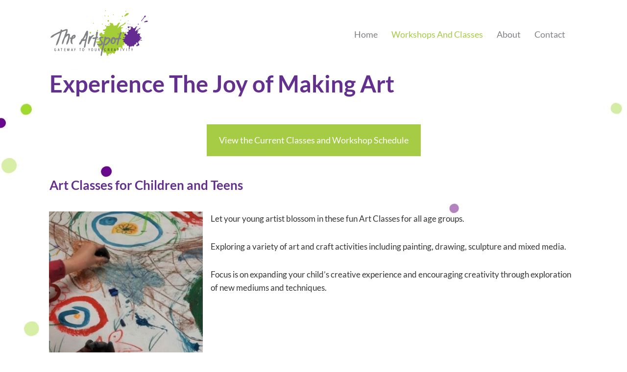

--- FILE ---
content_type: text/html; charset=UTF-8
request_url: https://theartspot.com.au/workshops-classes/
body_size: 12874
content:
<!DOCTYPE html>
<html lang="en-US">
<head><style>img.lazy{min-height:1px}</style><link href="https://theartspot.com.au/wp-content/plugins/w3-total-cache/pub/js/lazyload.min.js" as="script">
		<!--[if lt IE 9]>
	<script src="https://theartspot.com.au/wp-content/themes/squared/js/html5/dist/html5shiv.js"></script>
	<script src="//css3-mediaqueries-js.googlecode.com/svn/trunk/css3-mediaqueries.js"></script>
	<![endif]-->
	<!--[if IE 8]>
	<link rel="stylesheet" type="text/css" href="https://theartspot.com.au/wp-content/themes/squared/css/ie8.css"/>
	<![endif]-->
	<!--[if IE 7]>
	<link rel="stylesheet" type="text/css" href="https://theartspot.com.au/wp-content/themes/squared/css/ie7.css"/>
	<![endif]-->
	<meta name="viewport" content="width=device-width, initial-scale=1.0"/>
	<meta charset="UTF-8">
	
	
		<title>Workshops and Classes &#8211; The Artspot</title>
<meta name='robots' content='max-image-preview:large' />
<link rel='dns-prefetch' href='//accounts.google.com' />
<link rel='dns-prefetch' href='//apis.google.com' />
<link rel="alternate" title="oEmbed (JSON)" type="application/json+oembed" href="https://theartspot.com.au/wp-json/oembed/1.0/embed?url=https%3A%2F%2Ftheartspot.com.au%2Fworkshops-classes%2F" />
<link rel="alternate" title="oEmbed (XML)" type="text/xml+oembed" href="https://theartspot.com.au/wp-json/oembed/1.0/embed?url=https%3A%2F%2Ftheartspot.com.au%2Fworkshops-classes%2F&#038;format=xml" />
<style id='wp-img-auto-sizes-contain-inline-css' type='text/css'>
img:is([sizes=auto i],[sizes^="auto," i]){contain-intrinsic-size:3000px 1500px}
/*# sourceURL=wp-img-auto-sizes-contain-inline-css */
</style>
<style id='wp-emoji-styles-inline-css' type='text/css'>

	img.wp-smiley, img.emoji {
		display: inline !important;
		border: none !important;
		box-shadow: none !important;
		height: 1em !important;
		width: 1em !important;
		margin: 0 0.07em !important;
		vertical-align: -0.1em !important;
		background: none !important;
		padding: 0 !important;
	}
/*# sourceURL=wp-emoji-styles-inline-css */
</style>
<style id='wp-block-library-inline-css' type='text/css'>
:root{--wp-block-synced-color:#7a00df;--wp-block-synced-color--rgb:122,0,223;--wp-bound-block-color:var(--wp-block-synced-color);--wp-editor-canvas-background:#ddd;--wp-admin-theme-color:#007cba;--wp-admin-theme-color--rgb:0,124,186;--wp-admin-theme-color-darker-10:#006ba1;--wp-admin-theme-color-darker-10--rgb:0,107,160.5;--wp-admin-theme-color-darker-20:#005a87;--wp-admin-theme-color-darker-20--rgb:0,90,135;--wp-admin-border-width-focus:2px}@media (min-resolution:192dpi){:root{--wp-admin-border-width-focus:1.5px}}.wp-element-button{cursor:pointer}:root .has-very-light-gray-background-color{background-color:#eee}:root .has-very-dark-gray-background-color{background-color:#313131}:root .has-very-light-gray-color{color:#eee}:root .has-very-dark-gray-color{color:#313131}:root .has-vivid-green-cyan-to-vivid-cyan-blue-gradient-background{background:linear-gradient(135deg,#00d084,#0693e3)}:root .has-purple-crush-gradient-background{background:linear-gradient(135deg,#34e2e4,#4721fb 50%,#ab1dfe)}:root .has-hazy-dawn-gradient-background{background:linear-gradient(135deg,#faaca8,#dad0ec)}:root .has-subdued-olive-gradient-background{background:linear-gradient(135deg,#fafae1,#67a671)}:root .has-atomic-cream-gradient-background{background:linear-gradient(135deg,#fdd79a,#004a59)}:root .has-nightshade-gradient-background{background:linear-gradient(135deg,#330968,#31cdcf)}:root .has-midnight-gradient-background{background:linear-gradient(135deg,#020381,#2874fc)}:root{--wp--preset--font-size--normal:16px;--wp--preset--font-size--huge:42px}.has-regular-font-size{font-size:1em}.has-larger-font-size{font-size:2.625em}.has-normal-font-size{font-size:var(--wp--preset--font-size--normal)}.has-huge-font-size{font-size:var(--wp--preset--font-size--huge)}.has-text-align-center{text-align:center}.has-text-align-left{text-align:left}.has-text-align-right{text-align:right}.has-fit-text{white-space:nowrap!important}#end-resizable-editor-section{display:none}.aligncenter{clear:both}.items-justified-left{justify-content:flex-start}.items-justified-center{justify-content:center}.items-justified-right{justify-content:flex-end}.items-justified-space-between{justify-content:space-between}.screen-reader-text{border:0;clip-path:inset(50%);height:1px;margin:-1px;overflow:hidden;padding:0;position:absolute;width:1px;word-wrap:normal!important}.screen-reader-text:focus{background-color:#ddd;clip-path:none;color:#444;display:block;font-size:1em;height:auto;left:5px;line-height:normal;padding:15px 23px 14px;text-decoration:none;top:5px;width:auto;z-index:100000}html :where(.has-border-color){border-style:solid}html :where([style*=border-top-color]){border-top-style:solid}html :where([style*=border-right-color]){border-right-style:solid}html :where([style*=border-bottom-color]){border-bottom-style:solid}html :where([style*=border-left-color]){border-left-style:solid}html :where([style*=border-width]){border-style:solid}html :where([style*=border-top-width]){border-top-style:solid}html :where([style*=border-right-width]){border-right-style:solid}html :where([style*=border-bottom-width]){border-bottom-style:solid}html :where([style*=border-left-width]){border-left-style:solid}html :where(img[class*=wp-image-]){height:auto;max-width:100%}:where(figure){margin:0 0 1em}html :where(.is-position-sticky){--wp-admin--admin-bar--position-offset:var(--wp-admin--admin-bar--height,0px)}@media screen and (max-width:600px){html :where(.is-position-sticky){--wp-admin--admin-bar--position-offset:0px}}

/*# sourceURL=wp-block-library-inline-css */
</style><style id='global-styles-inline-css' type='text/css'>
:root{--wp--preset--aspect-ratio--square: 1;--wp--preset--aspect-ratio--4-3: 4/3;--wp--preset--aspect-ratio--3-4: 3/4;--wp--preset--aspect-ratio--3-2: 3/2;--wp--preset--aspect-ratio--2-3: 2/3;--wp--preset--aspect-ratio--16-9: 16/9;--wp--preset--aspect-ratio--9-16: 9/16;--wp--preset--color--black: #000000;--wp--preset--color--cyan-bluish-gray: #abb8c3;--wp--preset--color--white: #ffffff;--wp--preset--color--pale-pink: #f78da7;--wp--preset--color--vivid-red: #cf2e2e;--wp--preset--color--luminous-vivid-orange: #ff6900;--wp--preset--color--luminous-vivid-amber: #fcb900;--wp--preset--color--light-green-cyan: #7bdcb5;--wp--preset--color--vivid-green-cyan: #00d084;--wp--preset--color--pale-cyan-blue: #8ed1fc;--wp--preset--color--vivid-cyan-blue: #0693e3;--wp--preset--color--vivid-purple: #9b51e0;--wp--preset--gradient--vivid-cyan-blue-to-vivid-purple: linear-gradient(135deg,rgb(6,147,227) 0%,rgb(155,81,224) 100%);--wp--preset--gradient--light-green-cyan-to-vivid-green-cyan: linear-gradient(135deg,rgb(122,220,180) 0%,rgb(0,208,130) 100%);--wp--preset--gradient--luminous-vivid-amber-to-luminous-vivid-orange: linear-gradient(135deg,rgb(252,185,0) 0%,rgb(255,105,0) 100%);--wp--preset--gradient--luminous-vivid-orange-to-vivid-red: linear-gradient(135deg,rgb(255,105,0) 0%,rgb(207,46,46) 100%);--wp--preset--gradient--very-light-gray-to-cyan-bluish-gray: linear-gradient(135deg,rgb(238,238,238) 0%,rgb(169,184,195) 100%);--wp--preset--gradient--cool-to-warm-spectrum: linear-gradient(135deg,rgb(74,234,220) 0%,rgb(151,120,209) 20%,rgb(207,42,186) 40%,rgb(238,44,130) 60%,rgb(251,105,98) 80%,rgb(254,248,76) 100%);--wp--preset--gradient--blush-light-purple: linear-gradient(135deg,rgb(255,206,236) 0%,rgb(152,150,240) 100%);--wp--preset--gradient--blush-bordeaux: linear-gradient(135deg,rgb(254,205,165) 0%,rgb(254,45,45) 50%,rgb(107,0,62) 100%);--wp--preset--gradient--luminous-dusk: linear-gradient(135deg,rgb(255,203,112) 0%,rgb(199,81,192) 50%,rgb(65,88,208) 100%);--wp--preset--gradient--pale-ocean: linear-gradient(135deg,rgb(255,245,203) 0%,rgb(182,227,212) 50%,rgb(51,167,181) 100%);--wp--preset--gradient--electric-grass: linear-gradient(135deg,rgb(202,248,128) 0%,rgb(113,206,126) 100%);--wp--preset--gradient--midnight: linear-gradient(135deg,rgb(2,3,129) 0%,rgb(40,116,252) 100%);--wp--preset--font-size--small: 13px;--wp--preset--font-size--medium: 20px;--wp--preset--font-size--large: 36px;--wp--preset--font-size--x-large: 42px;--wp--preset--spacing--20: 0.44rem;--wp--preset--spacing--30: 0.67rem;--wp--preset--spacing--40: 1rem;--wp--preset--spacing--50: 1.5rem;--wp--preset--spacing--60: 2.25rem;--wp--preset--spacing--70: 3.38rem;--wp--preset--spacing--80: 5.06rem;--wp--preset--shadow--natural: 6px 6px 9px rgba(0, 0, 0, 0.2);--wp--preset--shadow--deep: 12px 12px 50px rgba(0, 0, 0, 0.4);--wp--preset--shadow--sharp: 6px 6px 0px rgba(0, 0, 0, 0.2);--wp--preset--shadow--outlined: 6px 6px 0px -3px rgb(255, 255, 255), 6px 6px rgb(0, 0, 0);--wp--preset--shadow--crisp: 6px 6px 0px rgb(0, 0, 0);}:where(.is-layout-flex){gap: 0.5em;}:where(.is-layout-grid){gap: 0.5em;}body .is-layout-flex{display: flex;}.is-layout-flex{flex-wrap: wrap;align-items: center;}.is-layout-flex > :is(*, div){margin: 0;}body .is-layout-grid{display: grid;}.is-layout-grid > :is(*, div){margin: 0;}:where(.wp-block-columns.is-layout-flex){gap: 2em;}:where(.wp-block-columns.is-layout-grid){gap: 2em;}:where(.wp-block-post-template.is-layout-flex){gap: 1.25em;}:where(.wp-block-post-template.is-layout-grid){gap: 1.25em;}.has-black-color{color: var(--wp--preset--color--black) !important;}.has-cyan-bluish-gray-color{color: var(--wp--preset--color--cyan-bluish-gray) !important;}.has-white-color{color: var(--wp--preset--color--white) !important;}.has-pale-pink-color{color: var(--wp--preset--color--pale-pink) !important;}.has-vivid-red-color{color: var(--wp--preset--color--vivid-red) !important;}.has-luminous-vivid-orange-color{color: var(--wp--preset--color--luminous-vivid-orange) !important;}.has-luminous-vivid-amber-color{color: var(--wp--preset--color--luminous-vivid-amber) !important;}.has-light-green-cyan-color{color: var(--wp--preset--color--light-green-cyan) !important;}.has-vivid-green-cyan-color{color: var(--wp--preset--color--vivid-green-cyan) !important;}.has-pale-cyan-blue-color{color: var(--wp--preset--color--pale-cyan-blue) !important;}.has-vivid-cyan-blue-color{color: var(--wp--preset--color--vivid-cyan-blue) !important;}.has-vivid-purple-color{color: var(--wp--preset--color--vivid-purple) !important;}.has-black-background-color{background-color: var(--wp--preset--color--black) !important;}.has-cyan-bluish-gray-background-color{background-color: var(--wp--preset--color--cyan-bluish-gray) !important;}.has-white-background-color{background-color: var(--wp--preset--color--white) !important;}.has-pale-pink-background-color{background-color: var(--wp--preset--color--pale-pink) !important;}.has-vivid-red-background-color{background-color: var(--wp--preset--color--vivid-red) !important;}.has-luminous-vivid-orange-background-color{background-color: var(--wp--preset--color--luminous-vivid-orange) !important;}.has-luminous-vivid-amber-background-color{background-color: var(--wp--preset--color--luminous-vivid-amber) !important;}.has-light-green-cyan-background-color{background-color: var(--wp--preset--color--light-green-cyan) !important;}.has-vivid-green-cyan-background-color{background-color: var(--wp--preset--color--vivid-green-cyan) !important;}.has-pale-cyan-blue-background-color{background-color: var(--wp--preset--color--pale-cyan-blue) !important;}.has-vivid-cyan-blue-background-color{background-color: var(--wp--preset--color--vivid-cyan-blue) !important;}.has-vivid-purple-background-color{background-color: var(--wp--preset--color--vivid-purple) !important;}.has-black-border-color{border-color: var(--wp--preset--color--black) !important;}.has-cyan-bluish-gray-border-color{border-color: var(--wp--preset--color--cyan-bluish-gray) !important;}.has-white-border-color{border-color: var(--wp--preset--color--white) !important;}.has-pale-pink-border-color{border-color: var(--wp--preset--color--pale-pink) !important;}.has-vivid-red-border-color{border-color: var(--wp--preset--color--vivid-red) !important;}.has-luminous-vivid-orange-border-color{border-color: var(--wp--preset--color--luminous-vivid-orange) !important;}.has-luminous-vivid-amber-border-color{border-color: var(--wp--preset--color--luminous-vivid-amber) !important;}.has-light-green-cyan-border-color{border-color: var(--wp--preset--color--light-green-cyan) !important;}.has-vivid-green-cyan-border-color{border-color: var(--wp--preset--color--vivid-green-cyan) !important;}.has-pale-cyan-blue-border-color{border-color: var(--wp--preset--color--pale-cyan-blue) !important;}.has-vivid-cyan-blue-border-color{border-color: var(--wp--preset--color--vivid-cyan-blue) !important;}.has-vivid-purple-border-color{border-color: var(--wp--preset--color--vivid-purple) !important;}.has-vivid-cyan-blue-to-vivid-purple-gradient-background{background: var(--wp--preset--gradient--vivid-cyan-blue-to-vivid-purple) !important;}.has-light-green-cyan-to-vivid-green-cyan-gradient-background{background: var(--wp--preset--gradient--light-green-cyan-to-vivid-green-cyan) !important;}.has-luminous-vivid-amber-to-luminous-vivid-orange-gradient-background{background: var(--wp--preset--gradient--luminous-vivid-amber-to-luminous-vivid-orange) !important;}.has-luminous-vivid-orange-to-vivid-red-gradient-background{background: var(--wp--preset--gradient--luminous-vivid-orange-to-vivid-red) !important;}.has-very-light-gray-to-cyan-bluish-gray-gradient-background{background: var(--wp--preset--gradient--very-light-gray-to-cyan-bluish-gray) !important;}.has-cool-to-warm-spectrum-gradient-background{background: var(--wp--preset--gradient--cool-to-warm-spectrum) !important;}.has-blush-light-purple-gradient-background{background: var(--wp--preset--gradient--blush-light-purple) !important;}.has-blush-bordeaux-gradient-background{background: var(--wp--preset--gradient--blush-bordeaux) !important;}.has-luminous-dusk-gradient-background{background: var(--wp--preset--gradient--luminous-dusk) !important;}.has-pale-ocean-gradient-background{background: var(--wp--preset--gradient--pale-ocean) !important;}.has-electric-grass-gradient-background{background: var(--wp--preset--gradient--electric-grass) !important;}.has-midnight-gradient-background{background: var(--wp--preset--gradient--midnight) !important;}.has-small-font-size{font-size: var(--wp--preset--font-size--small) !important;}.has-medium-font-size{font-size: var(--wp--preset--font-size--medium) !important;}.has-large-font-size{font-size: var(--wp--preset--font-size--large) !important;}.has-x-large-font-size{font-size: var(--wp--preset--font-size--x-large) !important;}
/*# sourceURL=global-styles-inline-css */
</style>

<style id='classic-theme-styles-inline-css' type='text/css'>
/*! This file is auto-generated */
.wp-block-button__link{color:#fff;background-color:#32373c;border-radius:9999px;box-shadow:none;text-decoration:none;padding:calc(.667em + 2px) calc(1.333em + 2px);font-size:1.125em}.wp-block-file__button{background:#32373c;color:#fff;text-decoration:none}
/*# sourceURL=/wp-includes/css/classic-themes.min.css */
</style>
<link rel='stylesheet' id='tve_style_family_tve_flt-css' href='https://theartspot.com.au/wp-content/plugins/thrive-visual-editor/editor/css/thrive_flat.css?ver=10.8.5' type='text/css' media='all' />
<link rel='stylesheet' id='squared-style-css' href='https://theartspot.com.au/wp-content/themes/squared/style.css?ver=81ef7617df83655bbf0dbdcc0cbdc83f' type='text/css' media='all' />
<link rel='stylesheet' id='thrive-reset-css' href='https://theartspot.com.au/wp-content/themes/squared/css/reset.css?ver=20120208' type='text/css' media='all' />
<link rel='stylesheet' id='thrive-main-style-css' href='https://theartspot.com.au/wp-content/themes/squared/css/main_purple.css?ver=2014123' type='text/css' media='all' />
<script type="text/javascript" src="https://theartspot.com.au/wp-includes/js/jquery/jquery.min.js" id="jquery-core-js"></script>
<script type="text/javascript" src="https://theartspot.com.au/wp-includes/js/jquery/jquery-migrate.min.js" id="jquery-migrate-js"></script>
<script type="text/javascript" src="https://theartspot.com.au/wp-includes/js/jquery/ui/core.min.js" id="jquery-ui-core-js"></script>
<script type="text/javascript" src="https://theartspot.com.au/wp-includes/js/jquery/ui/menu.min.js" id="jquery-ui-menu-js"></script>
<script type="text/javascript" src="https://theartspot.com.au/wp-includes/js/dist/dom-ready.min.js?ver=f77871ff7694fffea381" id="wp-dom-ready-js"></script>
<script type="text/javascript" src="https://theartspot.com.au/wp-includes/js/dist/hooks.min.js?ver=dd5603f07f9220ed27f1" id="wp-hooks-js"></script>
<script type="text/javascript" src="https://theartspot.com.au/wp-includes/js/dist/i18n.min.js?ver=c26c3dc7bed366793375" id="wp-i18n-js"></script>
<script type="text/javascript" id="wp-i18n-js-after">
/* <![CDATA[ */
wp.i18n.setLocaleData( { 'text direction\u0004ltr': [ 'ltr' ] } );
//# sourceURL=wp-i18n-js-after
/* ]]> */
</script>
<script type="text/javascript" src="https://theartspot.com.au/wp-includes/js/dist/a11y.min.js?ver=cb460b4676c94bd228ed" id="wp-a11y-js"></script>
<script type="text/javascript" src="https://theartspot.com.au/wp-includes/js/jquery/ui/autocomplete.min.js" id="jquery-ui-autocomplete-js"></script>
<script type="text/javascript" src="https://theartspot.com.au/wp-includes/js/imagesloaded.min.js?ver=5.0.0" id="imagesloaded-js"></script>
<script type="text/javascript" src="https://theartspot.com.au/wp-includes/js/masonry.min.js?ver=4.2.2" id="masonry-js"></script>
<script type="text/javascript" src="https://theartspot.com.au/wp-includes/js/jquery/jquery.masonry.min.js" id="jquery-masonry-js"></script>
<script type="text/javascript" id="tve_frontend-js-extra">
/* <![CDATA[ */
var tve_frontend_options = {"ajaxurl":"https://theartspot.com.au/wp-admin/admin-ajax.php","is_editor_page":"","page_events":[],"is_single":"1","social_fb_app_id":"","dash_url":"https://theartspot.com.au/wp-content/plugins/thrive-visual-editor/thrive-dashboard","queried_object":{"ID":238,"post_author":"1"},"query_vars":{"page":"","pagename":"workshops-classes"},"$_POST":[],"translations":{"Copy":"Copy","empty_username":"ERROR: The username field is empty.","empty_password":"ERROR: The password field is empty.","empty_login":"ERROR: Enter a username or email address.","min_chars":"At least %s characters are needed","no_headings":"No headings found","registration_err":{"required_field":"\u003Cstrong\u003EError\u003C/strong\u003E: This field is required","required_email":"\u003Cstrong\u003EError\u003C/strong\u003E: Please type your email address","invalid_email":"\u003Cstrong\u003EError\u003C/strong\u003E: The email address isn&#8217;t correct","passwordmismatch":"\u003Cstrong\u003EError\u003C/strong\u003E: Password mismatch"}},"routes":{"posts":"https://theartspot.com.au/wp-json/tcb/v1/posts","video_reporting":"https://theartspot.com.au/wp-json/tcb/v1/video-reporting"},"nonce":"157de0d6f8","allow_video_src":"","google_client_id":null,"google_api_key":null,"facebook_app_id":null,"lead_generation_custom_tag_apis":["activecampaign","aweber","convertkit","drip","klicktipp","mailchimp","sendlane","zapier"],"post_request_data":[],"user_profile_nonce":"e91e62e071","ip":"3.142.230.82","current_user":[],"post_id":"238","post_title":"Workshops and Classes","post_type":"page","post_url":"https://theartspot.com.au/workshops-classes/","is_lp":"","conditional_display":{"is_tooltip_dismissed":false}};
//# sourceURL=tve_frontend-js-extra
/* ]]> */
</script>
<script type="text/javascript" src="https://theartspot.com.au/wp-content/plugins/thrive-visual-editor/editor/js/dist/modules/general.min.js?ver=10.8.5" id="tve_frontend-js"></script>
<script type="text/javascript" src="https://theartspot.com.au/wp-includes/js/plupload/moxie.min.js?ver=1.3.5.1" id="moxiejs-js"></script>
<link rel="https://api.w.org/" href="https://theartspot.com.au/wp-json/" /><link rel="alternate" title="JSON" type="application/json" href="https://theartspot.com.au/wp-json/wp/v2/pages/238" /><link rel="EditURI" type="application/rsd+xml" title="RSD" href="https://theartspot.com.au/xmlrpc.php?rsd" />

<link rel="canonical" href="https://theartspot.com.au/workshops-classes/" />
<link rel='shortlink' href='https://theartspot.com.au/?p=238' />
<style type="text/css" id="tve_global_variables">:root{--tcb-background-author-image:url(https://theartspot.com.au/wp-content/plugins/thrive-visual-editor/editor/css/images/author_image.png);--tcb-background-user-image:url();--tcb-background-featured-image-thumbnail:url(https://theartspot.com.au/wp-content/plugins/thrive-visual-editor/editor/css/images/featured_image.png);}</style><style type="text/css">.wp-video-shortcode {max-width: 100% !important;}body { background:#; }.cnt .sAs .twr { background:#; }.cnt article h1.entry-title a { color:#343434; }.cnt article h2.entry-title a { color:#343434; }.bSe h1,.bSe h2.entry-title { color:#343434; }.bSe h5 { color:#343434; }.bSe h6 { color:#343434; }.cnt article p { color:#343434; }.cnt .bSe article { color:#343434; }.cnt article h1 a, .tve-woocommerce .bSe .awr .entry-title, .tve-woocommerce .bSe .awr .page-title{font-family:Lato,sans-serif;}.bSe h1,.bSe h2.entry-title{font-family:Lato,sans-serif;}.bSe h2,.tve-woocommerce .bSe h2{font-family:Lato,sans-serif;}.bSe h3,.tve-woocommerce .bSe h3{font-family:Lato,sans-serif;}.bSe h4{font-family:Lato,sans-serif;}.bSe h5{font-family:Lato,sans-serif;}.bSe h6{font-family:Lato,sans-serif;}#text_logo{font-family:Lato,sans-serif;}.cnt, .cnt article p, .bp-t, .tve-woocommerce .product p, .tve-woocommerce .products p{font-family:Lato,sans-serif;font-weight:400;}article strong {font-weight: bold;}.bSe h1,.bSe h2.entry-title, .hru h1, .bSe .entry-title { font-size:47px!important; }.cnt { font-size:17px; }.thrivecb { font-size:17px; }.out { font-size:17px; }.aut p { font-size:17px; }.cnt p { line-height:1.6em; }.lhgh { line-height:1.6em; }.dhgh { line-height:1.6em; }.lhgh { line-height:1.6em; }.dhgh { line-height:1.6em; }.thrivecb { line-height:1.6em; }.bSe a, .cnt article a { color:#9793ff; }.bSe .faq h4{font-family:Lato,sans-serif;font-weight:400;}article strong {font-weight: bold;}header ul.menu > li > a { color:#e6e6e6; }header ul.menu > li >  a:hover { color:#9793ff; }header nav > ul > li.current_page_item > a:hover { color:#9793ff; }header nav > ul > li.current_menu_item > a:hover { color:#9793ff; }header nav > ul > li.current_menu_item > a:hover { color:#9793ff; }header nav > ul > li > a:active { color:#9793ff; }header #logo > a > img { max-width:300px; }header ul.menu > li.h-cta > a { color:#FFFFFF!important; }header ul.menu > li.h-cta > a { background:#9793ff; }header ul.menu > li.h-cta > a { border-color:#7d79e5; }header ul.menu > li.h-cta > a:hover { color:#FFFFFF!important; }header ul.menu > li.h-cta > a:hover { background:#a4a0ff; }header ul.menu > li.h-cta > a:hover { border-color:#8a86e5; }</style><style type="text/css">.recentcomments a{display:inline !important;padding:0 !important;margin:0 !important;}</style><style type="text/css" id="thrive-default-styles"></style>			<style class="tve_custom_style">@media (min-width: 300px){[data-css="tve-u-16a23ec78fb"]{max-width: 1080px;min-height: 400px !important;}[data-css="tve-u-16a23ec9bf1"]{background-image: url("https://theartspot.com.au/wp-content/uploads/2013/11/background_multispots.jpg") !important;background-size: auto !important;background-position: 100% 0% !important;background-attachment: fixed !important;background-repeat: no-repeat !important;}:not(#tve) [data-css="tve-u-16a24433c44"]{color: rgb(99,48,142) !important;}:not(#tve) [data-css="tve-u-16a244870f0"]{color: rgb(99,48,142) !important;}[data-css="tve-u-16a244e44de"]{width: 940px;margin-bottom: 0px !important;margin-top: 0px !important;}:not(#tve) [data-css="tve-u-16a244e44df"]{color: rgb(99,48,142) !important;}[data-css="tve-u-16a244e44e0"]{max-width: 30%;}[data-css="tve-u-16a244e44e2"]{max-width: 70%;}[data-css="tve-u-16a244e44df"]{line-height: 2em !important;}[data-css="tve-u-16a244e44e3"]{padding-top: 0px !important;padding-bottom: 0px !important;}:not(#tve) [data-css="tve-u-16a244ea721"]{color: rgb(99,48,142) !important;}:not(#tve) [data-css="tve-u-16a244ef2f1"]{color: rgb(99,48,142) !important;}:not(#tve) [data-css="tve-u-16a244feb57"]{color: rgb(99,48,142) !important;}[data-css="tve-u-16a24536d5f"]{max-width: 30%;}[data-css="tve-u-16a24536d75"]{max-width: 69.9991%;}[data-css="tve-u-16a245385c8"]{max-width: 30%;}[data-css="tve-u-16a245385db"]{max-width: 70%;}[data-css="tve-u-16a2470b512"] .tcb-button-link{background-image: none !important;background-color: rgb(166,203,69) !important;padding: 22px 25px !important;}:not(#tve) [data-css="tve-u-16a2470b512"]:hover .tcb-button-link{background-color: rgb(99,48,142) !important;background-image: none !important;}:not(#tve) [data-css="tve-u-16a2470b512"] .tcb-button-link{line-height: 1.2em;font-size: 18px;}:not(#tve) [data-css="tve-u-16a2470b512"]:hover .tcb-button-link span{color: rgb(255,255,255) !important;}[data-css="tve-u-16a24ee8db7"]{margin-top: 0px !important;margin-bottom: 30px !important;}[data-css="tve-u-16a24eecbb8"]{margin-bottom: 30px !important;}[data-css="tve-u-17a2c32bb09"]{margin-top: -4.968px;width: 100% !important;max-width: none !important;}[data-css="tve-u-17a2c338d36"]{width: 940px;margin-bottom: 0px !important;margin-top: 0px !important;}[data-css="tve-u-17a2c338d36"] .tve_image_frame{height: 370.982px;}}</style> 						<style type="text/css">header {background: #ffffff;}
header ul.menu > li > a {color: #7F8184;}
header ul.menu > li > a:hover {color: #A6CB45;}
header nav>ul.menu li.current-menu-item>a, header nav>ul.menu li.current_page_item>a {color: #A6CB45;}
footer .fmn {background: #ffffff;}
.cnt .awr.lnd {padding-top: 0px;}
.spr {height: 0px;}</style>
		
</head>
<body data-rsssl=1 class="wp-singular page-template-default page page-id-238 custom-background wp-theme-squared">


<div class="flex-cnt">
	<div id="floating_menu" >
				<header class="" style="">
									<div class="side_logo wrp " id="head_wrp">
				<div class="h-i">
																										<div id="logo" class="left">
									<a href="https://theartspot.com.au/" class="lg">
										<img class="lazy" src="data:image/svg+xml,%3Csvg%20xmlns='http://www.w3.org/2000/svg'%20viewBox='0%200%201%201'%3E%3C/svg%3E" data-src="https://theartspot.com.au/wp-content/uploads/2013/09/Art-Classes-Albury-Wodonga3.png"
											 alt="The Artspot"/>
									</a>
								</div>
															
						
						<div class="hmn">
							<div class="awe rmn right">&#xf0c9;</div>
							<div class="clear"></div>
						</div>

						
												<div class="mhl right" id="nav_right">
																																	<!-- Cart Dropdown -->
									<nav class="right"><ul id="menu-art-classes-and-workshops-albury-wodonga" class="menu"><li  id="menu-item-247" class="menu-item menu-item-type-post_type menu-item-object-page menu-item-home toplvl"><a  href="https://theartspot.com.au/">Home</a></li>
<li  id="menu-item-246" class="menu-item menu-item-type-post_type menu-item-object-page current-menu-item page_item page-item-238 current_page_item toplvl"><a  href="https://theartspot.com.au/workshops-classes/">Workshops and Classes</a></li>
<li  id="menu-item-263" class="menu-item menu-item-type-post_type menu-item-object-page toplvl"><a  href="https://theartspot.com.au/about/">About</a></li>
<li  id="menu-item-245" class="menu-item menu-item-type-post_type menu-item-object-page toplvl"><a  href="https://theartspot.com.au/contact-2/">Contact</a></li>
</ul></nav>																					</div>
				
					
					<div class="clear"></div>
				</div>
			</div>
					</header>
	</div>
	
	
					
		
	
	
	
	
	
	
	
	
	
	<div class="wrp cnt"> <!-- Start the wrapper div -->

	<section class="bSe fullWidth">

		
			
				
				<article>
		<div class="awr lnd ">

		
		
		<div id="tve_flt" class="tve_flt tcb-style-wrap"><div id="tve_editor" class="tve_shortcode_editor tar-main-content" data-post-id="238"><div class="thrv_wrapper thrv-page-section tcb-window-width" style="">
	<div class="tve-page-section-out" data-css="tve-u-16a23ec9bf1"></div>
	<div class="tve-page-section-in tve_empty_dropzone" data-css="tve-u-16a23ec78fb"><div class="thrv_wrapper thrv_text_element" data-tag="h1"><h1 data-css="tve-u-16a24433c44" class=""><strong>Experience The Joy of Making Art</strong></h1></div><div class="thrv_wrapper thrv-button" data-css="tve-u-16a2470b512" data-tcb_hover_state_parent="" data-button-size="s" style="">
	<a href="https://theartspot.com.au/wp-content/uploads/2023/10/Term-4-2023-Art-Classes-Adults-and-kids.pdf" class="tcb-button-link" target="_blank">
		<span class="tcb-button-texts"><span class="tcb-button-text thrv-inline-text">View the Current Classes and Workshop Schedule</span></span>
	</a>
</div><div class="thrv_wrapper thrv_text_element" data-tag="h3"><h3 class="" data-css="tve-u-16a244870f0"><strong>Art Classes for Children</strong><strong><em>&nbsp;</em>and Teens</strong></h3></div><div class="thrv_wrapper thrv-columns" style="--tcb-col-el-width: 961.323;"><div class="tcb-flex-row tcb-resized tcb--cols--2"><div class="tcb-flex-col" data-css="tve-u-16a24536d5f" style=""><div class="tcb-col"><div class="thrv_wrapper tve_image_caption" data-css="tve-u-17a2c338d36"><span class="tve_image_frame" style="width: 100%;"><a href="https://theartspot.com.au/wp-content/uploads/2021/06/Budding-Artists-scaled.jpg"><img fetchpriority="high" decoding="async" class="tve_image wp-image-702 tcb-moved-image lazy" alt="" width="278" height="546" title="Budding Artists" data-id="702" src="https://theartspot.com.au/wp-content/uploads/2021/06/Budding-Artists-scaled.jpg" data-src="https://theartspot.com.au/wp-content/uploads/2021/06/Budding-Artists-scaled.jpg" style="aspect-ratio: auto 1304 / 2560;" data-width="278" data-height="546" data-init-width="1304" data-init-height="2560" data-link-wrap="true" data-css="tve-u-17a2c32bb09" mt-d="-4.967999999999961" srcset="https://theartspot.com.au/wp-content/uploads/2021/06/Budding-Artists-scaled.jpg 1304w, https://theartspot.com.au/wp-content/uploads/2021/06/Budding-Artists-153x300.jpg 153w, https://theartspot.com.au/wp-content/uploads/2021/06/Budding-Artists-522x1024.jpg 522w, https://theartspot.com.au/wp-content/uploads/2021/06/Budding-Artists-76x150.jpg 76w, https://theartspot.com.au/wp-content/uploads/2021/06/Budding-Artists-768x1507.jpg 768w, https://theartspot.com.au/wp-content/uploads/2021/06/Budding-Artists-783x1536.jpg 783w, https://theartspot.com.au/wp-content/uploads/2021/06/Budding-Artists-1044x2048.jpg 1044w, https://theartspot.com.au/wp-content/uploads/2021/06/Budding-Artists-25x50.jpg 25w, https://theartspot.com.au/wp-content/uploads/2021/06/Budding-Artists-127x250.jpg 127w, https://theartspot.com.au/wp-content/uploads/2021/06/Budding-Artists-51x100.jpg 51w, https://theartspot.com.au/wp-content/uploads/2021/06/Budding-Artists-102x200.jpg 102w, https://theartspot.com.au/wp-content/uploads/2021/06/Budding-Artists-235x462.jpg 235w, https://theartspot.com.au/wp-content/uploads/2021/06/Budding-Artists-241x473.jpg 241w, https://theartspot.com.au/wp-content/uploads/2021/06/Budding-Artists-289x567.jpg 289w" sizes="(max-width: 278px) 100vw, 278px" /></a></span></div></div></div><div class="tcb-flex-col" data-css="tve-u-16a24536d75" style=""><div class="tcb-col"><div class="thrv_wrapper thrv_text_element"><p>Let your young artist blossom in these fun Art Classes for all age groups.&nbsp;</p><p>Exploring a variety of art and craft activities including painting, drawing, sculpture and mixed media.</p><p>Focus is on expanding your child’s creative experience and encouraging creativity through exploration of new mediums and techniques.</p></div></div></div></div></div><div class="thrv_wrapper thrv_text_element" data-tag="h3"><h3 class="" data-css="tve-u-16a244870f0"><strong>Art Workshops for Adults</strong></h3></div><div class="thrv_wrapper thrv-columns" style="--tcb-col-el-width: 961.323;"><div class="tcb-flex-row tcb--cols--2 tcb-resized"><div class="tcb-flex-col" data-css="tve-u-16a245385c8" style=""><div class="tcb-col"><div class="thrv_wrapper tve_image_caption" data-css="tve-u-16a244e44de"><span class="tve_image_frame" style="width: 100%;"><img loading="lazy" decoding="async" class="tve_image wp-image-308 lazy" alt="" width="400" height="400" title="adult-art-classes-albury-wodonga" data-id="308" src="//theartspot.com.au/wp-content/uploads/2019/04/adult-art-classes-albury-wodonga.jpg" data-src="//theartspot.com.au/wp-content/uploads/2019/04/adult-art-classes-albury-wodonga.jpg" style="" srcset="https://theartspot.com.au/wp-content/uploads/2019/04/adult-art-classes-albury-wodonga.jpg 400w, https://theartspot.com.au/wp-content/uploads/2019/04/adult-art-classes-albury-wodonga-150x150.jpg 150w, https://theartspot.com.au/wp-content/uploads/2019/04/adult-art-classes-albury-wodonga-300x300.jpg 300w, https://theartspot.com.au/wp-content/uploads/2019/04/adult-art-classes-albury-wodonga-50x50.jpg 50w, https://theartspot.com.au/wp-content/uploads/2019/04/adult-art-classes-albury-wodonga-250x250.jpg 250w, https://theartspot.com.au/wp-content/uploads/2019/04/adult-art-classes-albury-wodonga-100x100.jpg 100w, https://theartspot.com.au/wp-content/uploads/2019/04/adult-art-classes-albury-wodonga-200x200.jpg 200w" sizes="auto, (max-width: 400px) 100vw, 400px" /></span></div></div></div><div class="tcb-flex-col" data-css="tve-u-16a245385db" style=""><div class="tcb-col"><div class="thrv_wrapper thrv_text_element"><p>A variety of workshops for adults are offered throughout the year. These may include: &nbsp; &nbsp; &nbsp;</p><ul class=""><li class=""><strong>Freedom Art Workshops</strong> - An opportunity to explore your creative side in a relaxed and freeing environment. This workshop is more about the process of creating than the product. Have fun, relax, enjoy!!!</li><li class="">Limestone Sculpture<strong> -&nbsp;</strong>Learn techniques in limestone carving as you explore the exciting world of 3D art. Discover what it takes to create an amazing sculpture and begin to create your own piece.</li><li class="">Creative Painting and Drawing - Get creative as you explore drawing and painting &nbsp;with a variety of mediums and techniques. Learn about composition and the importance it plays in creating a strong artwork</li><li class="">Life Drawing<strong>&nbsp;</strong>– Experience drawing the live nude model as you learn basic to advanced skills in drawing</li><li class="">Art for Wellbeing – Discover deeper aspects of yourself as you explore your inner creative spirit. Potentially an avenue for self-change and self-empowerment</li></ul></div></div></div></div></div><div class="thrv_wrapper thrv_text_element" data-tag="h3"><h3 data-css="tve-u-16a244870f0" class=""><strong>Looking to Hold a&nbsp;</strong><strong>Special&nbsp;</strong><strong>Event? A Celebration? Do Something Different?</strong></h3></div><div class="thrv_wrapper thrv-columns" data-css="tve-u-16a24ee8db7" style="--tcb-col-el-width: 961.323;"><div class="tcb-flex-row tcb--cols--2 tcb-resized" data-css="tve-u-16a244e44e3"><div class="tcb-flex-col" data-css="tve-u-16a244e44e0" style=""><div class="tcb-col"><div class="thrv_wrapper tve_image_caption" data-css="tve-u-16a244e44de"><span class="tve_image_frame" style="width: 100%;"><img loading="lazy" decoding="async" class="tve_image wp-image-304 lazy" alt="" width="400" height="400" title="arty-party-birthday-party-art-classes" data-id="304" src="//theartspot.com.au/wp-content/uploads/2019/04/arty-party-birthday-party-art-classes.jpg" data-src="//theartspot.com.au/wp-content/uploads/2019/04/arty-party-birthday-party-art-classes.jpg" style="" srcset="https://theartspot.com.au/wp-content/uploads/2019/04/arty-party-birthday-party-art-classes.jpg 400w, https://theartspot.com.au/wp-content/uploads/2019/04/arty-party-birthday-party-art-classes-150x150.jpg 150w, https://theartspot.com.au/wp-content/uploads/2019/04/arty-party-birthday-party-art-classes-300x300.jpg 300w, https://theartspot.com.au/wp-content/uploads/2019/04/arty-party-birthday-party-art-classes-50x50.jpg 50w, https://theartspot.com.au/wp-content/uploads/2019/04/arty-party-birthday-party-art-classes-250x250.jpg 250w, https://theartspot.com.au/wp-content/uploads/2019/04/arty-party-birthday-party-art-classes-100x100.jpg 100w, https://theartspot.com.au/wp-content/uploads/2019/04/arty-party-birthday-party-art-classes-200x200.jpg 200w" sizes="auto, (max-width: 400px) 100vw, 400px" /></span></div></div></div><div class="tcb-flex-col" data-css="tve-u-16a244e44e2" style=""><div class="tcb-col"><div class="thrv_wrapper thrv_text_element" data-tag="h3"><h3 data-css="tve-u-16a244e44df" class=""><span data-css="tve-u-16a24233e7b">Arty Parties - A Party with a Difference</span></h3><p>Are you looking for something unique and creative for your child’s birthday?</p><p>Arty Parties can go for <strong>1½</strong> or <strong>2</strong> hours. Included is all art materials and instruction on the day for an art activity which is pre-chosen by the birthday child.</p><p><strong>Arty Parties are for adults too</strong>, whether &nbsp;a birthday or other special occasion, there is an arty party to suit you.</p></div></div></div></div></div><div class="thrv_wrapper thrv-columns" data-css="tve-u-16a24eecbb8" style="--tcb-col-el-width: 961.323;"><div class="tcb-flex-row tcb--cols--2 tcb-resized" data-css="tve-u-16a244e44e3"><div class="tcb-flex-col" data-css="tve-u-16a244e44e0" style=""><div class="tcb-col"><div class="thrv_wrapper tve_image_caption" data-css="tve-u-16a244e44de"><span class="tve_image_frame" style="width: 100%;"><img loading="lazy" decoding="async" class="tve_image wp-image-300 lazy" alt="" width="400" height="400" title="doodles-of-fun-hens-party-art-class" data-id="300" src="//theartspot.com.au/wp-content/uploads/2019/04/doodles-of-fun-hens-party-art-class.jpg" data-src="//theartspot.com.au/wp-content/uploads/2019/04/doodles-of-fun-hens-party-art-class.jpg" style="" srcset="https://theartspot.com.au/wp-content/uploads/2019/04/doodles-of-fun-hens-party-art-class.jpg 400w, https://theartspot.com.au/wp-content/uploads/2019/04/doodles-of-fun-hens-party-art-class-150x150.jpg 150w, https://theartspot.com.au/wp-content/uploads/2019/04/doodles-of-fun-hens-party-art-class-300x300.jpg 300w, https://theartspot.com.au/wp-content/uploads/2019/04/doodles-of-fun-hens-party-art-class-50x50.jpg 50w, https://theartspot.com.au/wp-content/uploads/2019/04/doodles-of-fun-hens-party-art-class-250x250.jpg 250w, https://theartspot.com.au/wp-content/uploads/2019/04/doodles-of-fun-hens-party-art-class-100x100.jpg 100w, https://theartspot.com.au/wp-content/uploads/2019/04/doodles-of-fun-hens-party-art-class-200x200.jpg 200w" sizes="auto, (max-width: 400px) 100vw, 400px" /></span></div></div></div><div class="tcb-flex-col" data-css="tve-u-16a244e44e2" style=""><div class="tcb-col"><div class="thrv_wrapper thrv_text_element" data-tag="h3"><h3 data-css="tve-u-16a244ea721" class=""><span data-css="tve-u-16a244ea731">Doodles of Fun Hen’s Parties – Spark up your Hen’s Party</span></h3><p>A distinctive and creative way to celebrate with the Bride to Be?</p><p>Have a bit of a giggle and some bubbly and nibbles while you draw the male life model.</p><p>Other Hen’s Party creative activities also available.</p></div></div></div></div></div><div class="thrv_wrapper thrv-columns" style="--tcb-col-el-width: 961.323;"><div class="tcb-flex-row tcb--cols--2 tcb-resized" data-css="tve-u-16a244e44e3"><div class="tcb-flex-col" data-css="tve-u-16a244e44e0" style=""><div class="tcb-col"><div class="thrv_wrapper tve_image_caption" data-css="tve-u-16a244e44de"><span class="tve_image_frame" style="width: 100%;"><img loading="lazy" decoding="async" class="tve_image wp-image-361 lazy" alt="" width="400" height="400" title="Corporate Image Mars Global" data-id="361" src="//theartspot.com.au/wp-content/uploads/2019/06/Corporate-Image-Mars-Global.jpg" data-src="//theartspot.com.au/wp-content/uploads/2019/06/Corporate-Image-Mars-Global.jpg" style="" srcset="https://theartspot.com.au/wp-content/uploads/2019/06/Corporate-Image-Mars-Global.jpg 400w, https://theartspot.com.au/wp-content/uploads/2019/06/Corporate-Image-Mars-Global-150x150.jpg 150w, https://theartspot.com.au/wp-content/uploads/2019/06/Corporate-Image-Mars-Global-300x300.jpg 300w, https://theartspot.com.au/wp-content/uploads/2019/06/Corporate-Image-Mars-Global-50x50.jpg 50w, https://theartspot.com.au/wp-content/uploads/2019/06/Corporate-Image-Mars-Global-250x250.jpg 250w, https://theartspot.com.au/wp-content/uploads/2019/06/Corporate-Image-Mars-Global-100x100.jpg 100w, https://theartspot.com.au/wp-content/uploads/2019/06/Corporate-Image-Mars-Global-200x200.jpg 200w" sizes="auto, (max-width: 400px) 100vw, 400px" /></span></div></div></div><div class="tcb-flex-col" data-css="tve-u-16a244e44e2" style=""><div class="tcb-col"><div class="thrv_wrapper thrv_text_element" data-tag="h3"><h3 data-css="tve-u-16a244ef2f1" class="">Corporate Creativity Workshops</h3><p>Team-building and bonding workshops with the added benefit of increased creative thinking within the workplace.</p><p>Do you have specific areas you need to address within your team or group?</p><p>Activities can be designed to address your organisation’s unique requirements. Examples where these activities can help are:&nbsp;</p><ul class=""><li data-css="tve-u-16a2437c422">Improving communication and bonding within the group.</li><li data-css="tve-u-16a2437c423">Building empathy and better collaboration between functional groups or levels</li><li data-css="tve-u-16a2437c424">Understanding each other’s strengths and best ways of working together</li></ul></div></div></div></div></div><div class="thrv_wrapper thrv_text_element" data-tag="h3"><h3 data-css="tve-u-16a244870f0" class=""><strong>Looking for a Wonderful Gift for a Creative Someone Special?&nbsp;</strong></h3></div><div class="thrv_wrapper thrv-columns" style="--tcb-col-el-width: 961.323;"><div class="tcb-flex-row tcb--cols--2 tcb-resized" data-css="tve-u-16a244e44e3"><div class="tcb-flex-col" data-css="tve-u-16a244e44e0" style=""><div class="tcb-col"><div class="thrv_wrapper tve_image_caption" data-css="tve-u-16a244e44de"><span class="tve_image_frame" style="width: 100%;"><img loading="lazy" decoding="async" class="tve_image wp-image-302 lazy" alt="" width="400" height="400" title="Gift Voucher" data-id="302" src="//theartspot.com.au/wp-content/uploads/2019/04/Gift-Voucher.jpg" data-src="//theartspot.com.au/wp-content/uploads/2019/04/Gift-Voucher.jpg" style="" srcset="https://theartspot.com.au/wp-content/uploads/2019/04/Gift-Voucher.jpg 400w, https://theartspot.com.au/wp-content/uploads/2019/04/Gift-Voucher-150x150.jpg 150w, https://theartspot.com.au/wp-content/uploads/2019/04/Gift-Voucher-300x300.jpg 300w, https://theartspot.com.au/wp-content/uploads/2019/04/Gift-Voucher-50x50.jpg 50w, https://theartspot.com.au/wp-content/uploads/2019/04/Gift-Voucher-250x250.jpg 250w, https://theartspot.com.au/wp-content/uploads/2019/04/Gift-Voucher-100x100.jpg 100w, https://theartspot.com.au/wp-content/uploads/2019/04/Gift-Voucher-200x200.jpg 200w" sizes="auto, (max-width: 400px) 100vw, 400px" /></span></div></div></div><div class="tcb-flex-col" data-css="tve-u-16a244e44e2" style=""><div class="tcb-col"><div class="thrv_wrapper thrv_text_element" data-tag="h3"><h3 data-css="tve-u-16a244feb57" class="">Gift Vouchers</h3><p>A unique Christmas or Birthday gift idea for an arty friend or family member.</p></div></div></div></div></div></div>
</div></div></div><div class="tcb_flag" style="display: none"></div>
		<div class="clear"></div>
		
					</div>
	</article>
<div class="spr"></div>
				
			
		
	</section>

	<div class="clear"></div>
</div>
</div> <!-- Close the wrapper div -->


<footer>
		<div class="ftw">
		<div class="wrp">
						<div class="clear"></div>
		</div>
	</div>
	<div class="fmn">
		<div class="wrp">
			<div class="fmw left">
								<p class="credits">
											© 2026 Janene Castillo														</p>
			</div>
			<div class="fsw right">
							</div>
			<div class="clear"></div>
		</div>
	</div>
	</footer>

<script type="speculationrules">
{"prefetch":[{"source":"document","where":{"and":[{"href_matches":"/*"},{"not":{"href_matches":["/wp-*.php","/wp-admin/*","/wp-content/uploads/*","/wp-content/*","/wp-content/plugins/*","/wp-content/themes/squared/*","/*\\?(.+)"]}},{"not":{"selector_matches":"a[rel~=\"nofollow\"]"}},{"not":{"selector_matches":".no-prefetch, .no-prefetch a"}}]},"eagerness":"conservative"}]}
</script>
<script type='text/javascript'>( $ => {
	/**
	 * Displays toast message from storage, it is used when the user is redirected after login
	 */
	if ( window.sessionStorage ) {
		$( window ).on( 'tcb_after_dom_ready', () => {
			const message = sessionStorage.getItem( 'tcb_toast_message' );

			if ( message ) {
				tcbToast( sessionStorage.getItem( 'tcb_toast_message' ), false );
				sessionStorage.removeItem( 'tcb_toast_message' );
			}
		} );
	}

	/**
	 * Displays toast message
	 *
	 * @param {string}   message  - message to display
	 * @param {Boolean}  error    - whether the message is an error or not
	 * @param {Function} callback - callback function to be called after the message is closed
	 */
	function tcbToast( message, error, callback ) {
		/* Also allow "message" objects */
		if ( typeof message !== 'string' ) {
			message = message.message || message.error || message.success;
		}
		if ( ! error ) {
			error = false;
		}
		TCB_Front.notificationElement.toggle( message, error ? 'error' : 'success', callback );
	}
} )( typeof ThriveGlobal === 'undefined' ? jQuery : ThriveGlobal.$j );
</script><style type="text/css" id="tve_notification_styles"></style>
<div class="tvd-toast tve-fe-message" style="display: none">
	<div class="tve-toast-message tve-success-message">
		<div class="tve-toast-icon-container">
			<span class="tve_tick thrv-svg-icon"></span>
		</div>
		<div class="tve-toast-message-container"></div>
	</div>
</div><script type="text/javascript">var tcb_current_post_lists=JSON.parse('[]'); var tcb_post_lists=tcb_post_lists?[...tcb_post_lists,...tcb_current_post_lists]:tcb_current_post_lists;</script><script type="text/javascript" src="https://theartspot.com.au/wp-content/plugins/thrive-visual-editor/editor/js/dist/modules/acf-dynamic-elements.min.js?v=10.8.5&amp;ver=10.8.5" id="tve_frontend_acf-dynamic-elements-js"></script>
<script type="text/javascript" src="https://theartspot.com.au/wp-content/plugins/thrive-visual-editor/editor/js/dist/modules/audio.min.js?v=10.8.5&amp;ver=10.8.5" id="tve_frontend_audio-js"></script>
<script type="text/javascript" src="https://theartspot.com.au/wp-content/plugins/thrive-visual-editor/editor/js/dist/carousel-libs.min.js?ver=10.8.5" id="carousel-libs-js"></script>
<script type="text/javascript" src="https://theartspot.com.au/wp-content/plugins/thrive-visual-editor/editor/js/dist/modules/carousel.min.js?v=10.8.5&amp;ver=10.8.5" id="tve_frontend_carousel-js"></script>
<script type="text/javascript" src="https://theartspot.com.au/wp-content/plugins/thrive-visual-editor/editor/js/dist/modules/contact-form-compat.min.js?v=10.8.5&amp;ver=10.8.5" id="tve_frontend_contact-form-compat-js"></script>
<script type="text/javascript" src="https://theartspot.com.au/wp-content/plugins/thrive-visual-editor/editor/js/dist/modules/content-reveal.min.js?v=10.8.5&amp;ver=10.8.5" id="tve_frontend_content-reveal-js"></script>
<script type="text/javascript" src="https://theartspot.com.au/wp-content/plugins/thrive-visual-editor/editor/js/dist/modules/countdown.min.js?v=10.8.5&amp;ver=10.8.5" id="tve_frontend_countdown-js"></script>
<script type="text/javascript" src="https://theartspot.com.au/wp-content/plugins/thrive-visual-editor/editor/js/dist/modules/conditional-display.min.js?v=10.8.5&amp;ver=10.8.5" id="tve_frontend_conditional-display-js"></script>
<script type="text/javascript" src="https://theartspot.com.au/wp-content/plugins/thrive-visual-editor/editor/js/dist/modules/search-form.min.js?v=10.8.5&amp;ver=10.8.5" id="tve_frontend_search-form-js"></script>
<script type="text/javascript" src="https://theartspot.com.au/wp-content/plugins/thrive-visual-editor/editor/js/dist/modules/dropdown.min.js?v=10.8.5&amp;ver=10.8.5" id="tve_frontend_dropdown-js"></script>
<script type="text/javascript" src="https://theartspot.com.au/wp-content/plugins/thrive-visual-editor/editor/js/dist/modules/country.min.js?v=10.8.5&amp;ver=10.8.5" id="tve_frontend_country-js"></script>
<script type="text/javascript" src="https://theartspot.com.au/wp-content/plugins/thrive-visual-editor/editor/js/dist/modules/state.min.js?v=10.8.5&amp;ver=10.8.5" id="tve_frontend_state-js"></script>
<script type="text/javascript" src="https://theartspot.com.au/wp-content/plugins/thrive-visual-editor/editor/js/dist/date-picker.min.js?ver=10.8.5" id="date-picker-js"></script>
<script type="text/javascript" src="https://theartspot.com.au/wp-content/plugins/thrive-visual-editor/editor/js/dist/modules/datepicker.min.js?v=10.8.5&amp;ver=10.8.5" id="tve_frontend_datepicker-js"></script>
<script type="text/javascript" src="https://theartspot.com.au/wp-content/plugins/thrive-visual-editor/editor/js/dist/modules/divider.min.js?v=10.8.5&amp;ver=10.8.5" id="tve_frontend_divider-js"></script>
<script type="text/javascript" src="https://theartspot.com.au/wp-includes/js/plupload/plupload.min.js?ver=2.1.9" id="plupload-js"></script>
<script type="text/javascript" src="https://theartspot.com.au/wp-content/plugins/thrive-visual-editor/editor/js/dist/modules/file-upload.min.js?v=10.8.5&amp;ver=10.8.5" id="tve_frontend_file-upload-js"></script>
<script type="text/javascript" src="https://accounts.google.com/gsi/client?ver=10.8.5" id="google-client-js"></script>
<script type="text/javascript" src="https://apis.google.com/js/api.js?ver=10.8.5" id="google-api-js"></script>
<script type="text/javascript" src="https://theartspot.com.au/wp-content/plugins/thrive-visual-editor/editor/js/dist/modules/avatar-picker.min.js?v=10.8.5&amp;ver=10.8.5" id="tve_frontend_avatar-picker-js"></script>
<script type="text/javascript" src="https://theartspot.com.au/wp-content/plugins/thrive-visual-editor/editor/js/dist/modules/fill-counter.min.js?v=10.8.5&amp;ver=10.8.5" id="tve_frontend_fill-counter-js"></script>
<script type="text/javascript" src="https://theartspot.com.au/wp-content/plugins/thrive-visual-editor/editor/js/dist/modules/number-counter.min.js?v=10.8.5&amp;ver=10.8.5" id="tve_frontend_number-counter-js"></script>
<script type="text/javascript" src="https://theartspot.com.au/wp-content/plugins/thrive-visual-editor/editor/js/dist/image-gallery-libs.min.js?ver=10.8.5" id="image-gallery-libs-js"></script>
<script type="text/javascript" src="https://theartspot.com.au/wp-content/plugins/thrive-visual-editor/editor/js/dist/modules/image-gallery.min.js?v=10.8.5&amp;ver=10.8.5" id="tve_frontend_image-gallery-js"></script>
<script type="text/javascript" src="https://theartspot.com.au/wp-content/plugins/thrive-visual-editor/editor/js/dist/modules/lead-generation.min.js?v=10.8.5&amp;ver=10.8.5" id="tve_frontend_lead-generation-js"></script>
<script type="text/javascript" src="https://theartspot.com.au/wp-content/plugins/thrive-visual-editor/editor/js/dist/modules/login.min.js?v=10.8.5&amp;ver=10.8.5" id="tve_frontend_login-js"></script>
<script type="text/javascript" src="https://theartspot.com.au/wp-content/plugins/thrive-visual-editor/editor/js/dist/modules/menu.min.js?v=10.8.5&amp;ver=10.8.5" id="tve_frontend_menu-js"></script>
<script type="text/javascript" src="https://theartspot.com.au/wp-content/plugins/thrive-visual-editor/editor/js/dist/modules/number-counter-compat.min.js?v=10.8.5&amp;ver=10.8.5" id="tve_frontend_number-counter-compat-js"></script>
<script type="text/javascript" src="https://theartspot.com.au/wp-content/plugins/thrive-visual-editor/editor/js/dist/modules/post-grid-compat.min.js?v=10.8.5&amp;ver=10.8.5" id="tve_frontend_post-grid-compat-js"></script>
<script type="text/javascript" src="https://theartspot.com.au/wp-content/plugins/thrive-visual-editor/editor/js/dist/modules/pagination.min.js?v=10.8.5&amp;ver=10.8.5" id="tve_frontend_pagination-js"></script>
<script type="text/javascript" src="https://theartspot.com.au/wp-content/plugins/thrive-visual-editor/editor/js/dist/modules/post-list.min.js?v=10.8.5&amp;ver=10.8.5" id="tve_frontend_post-list-js"></script>
<script type="text/javascript" src="https://theartspot.com.au/wp-content/plugins/thrive-visual-editor/editor/js/dist/modules/post-list-filter.min.js?v=10.8.5&amp;ver=10.8.5" id="tve_frontend_post-list-filter-js"></script>
<script type="text/javascript" src="https://theartspot.com.au/wp-content/plugins/thrive-visual-editor/editor/js/dist/modules/pricing-table.min.js?v=10.8.5&amp;ver=10.8.5" id="tve_frontend_pricing-table-js"></script>
<script type="text/javascript" src="https://theartspot.com.au/wp-content/plugins/thrive-visual-editor/editor/js/dist/modules/progress-bar.min.js?v=10.8.5&amp;ver=10.8.5" id="tve_frontend_progress-bar-js"></script>
<script type="text/javascript" src="https://theartspot.com.au/wp-content/plugins/thrive-visual-editor/editor/js/dist/modules/social-share.min.js?v=10.8.5&amp;ver=10.8.5" id="tve_frontend_social-share-js"></script>
<script type="text/javascript" src="https://theartspot.com.au/wp-content/plugins/thrive-visual-editor/editor/js/dist/modules/table.min.js?v=10.8.5&amp;ver=10.8.5" id="tve_frontend_table-js"></script>
<script type="text/javascript" src="https://theartspot.com.au/wp-content/plugins/thrive-visual-editor/editor/js/dist/modules/tabs.min.js?v=10.8.5&amp;ver=10.8.5" id="tve_frontend_tabs-js"></script>
<script type="text/javascript" src="https://theartspot.com.au/wp-content/plugins/thrive-visual-editor/editor/js/dist/modules/timer.min.js?v=10.8.5&amp;ver=10.8.5" id="tve_frontend_timer-js"></script>
<script type="text/javascript" src="https://theartspot.com.au/wp-content/plugins/thrive-visual-editor/editor/js/dist/modules/toc.min.js?v=10.8.5&amp;ver=10.8.5" id="tve_frontend_toc-js"></script>
<script type="text/javascript" src="https://theartspot.com.au/wp-content/plugins/thrive-visual-editor/editor/js/dist/modules/toggle.min.js?v=10.8.5&amp;ver=10.8.5" id="tve_frontend_toggle-js"></script>
<script type="text/javascript" src="https://theartspot.com.au/wp-content/plugins/thrive-visual-editor/editor/js/dist/modules/twitter.min.js?v=10.8.5&amp;ver=10.8.5" id="tve_frontend_twitter-js"></script>
<script type="text/javascript" src="https://theartspot.com.au/wp-content/plugins/thrive-visual-editor/editor/js/dist/modules/user-profile.min.js?v=10.8.5&amp;ver=10.8.5" id="tve_frontend_user-profile-js"></script>
<script type="text/javascript" src="https://theartspot.com.au/wp-content/plugins/thrive-visual-editor/editor/js/dist/modules/video.min.js?v=10.8.5&amp;ver=10.8.5" id="tve_frontend_video-js"></script>
<script type="text/javascript" src="https://theartspot.com.au/wp-content/plugins/thrive-visual-editor/editor/js/dist/modules/google-api.min.js?v=10.8.5&amp;ver=10.8.5" id="tve_frontend_google-api-js"></script>
<script type="text/javascript" src="https://theartspot.com.au/wp-content/plugins/thrive-visual-editor/editor/js/dist/modules/facebook-api.min.js?v=10.8.5&amp;ver=10.8.5" id="tve_frontend_facebook-api-js"></script>
<script type="text/javascript" src="https://theartspot.com.au/wp-content/plugins/thrive-visual-editor/editor/js/dist/modules/modal.min.js?v=10.8.5&amp;ver=10.8.5" id="tve_frontend_modal-js"></script>
<script type="text/javascript" id="thrive-main-script-js-extra">
/* <![CDATA[ */
var ThriveApp = {"ajax_url":"https://theartspot.com.au/wp-admin/admin-ajax.php","lazy_load_comments":"0","comments_loaded":"0","theme_uri":"https://theartspot.com.au/wp-content/themes/squared","translations":{"ProductDetails":"Product Details"}};
//# sourceURL=thrive-main-script-js-extra
/* ]]> */
</script>
<script type="text/javascript" src="https://theartspot.com.au/wp-content/themes/squared/js/script.min.js?ver=81ef7617df83655bbf0dbdcc0cbdc83f" id="thrive-main-script-js"></script>
<script type="text/javascript" id="tve-dash-frontend-js-extra">
/* <![CDATA[ */
var tve_dash_front = {"ajaxurl":"https://theartspot.com.au/wp-admin/admin-ajax.php","force_ajax_send":"1","is_crawler":"","recaptcha":[],"turnstile":[],"post_id":"238"};
//# sourceURL=tve-dash-frontend-js-extra
/* ]]> */
</script>
<script type="text/javascript" src="https://theartspot.com.au/wp-content/plugins/thrive-visual-editor/thrive-dashboard/js/dist/frontend.min.js?ver=10.8.5" id="tve-dash-frontend-js"></script>
<script id="wp-emoji-settings" type="application/json">
{"baseUrl":"https://s.w.org/images/core/emoji/17.0.2/72x72/","ext":".png","svgUrl":"https://s.w.org/images/core/emoji/17.0.2/svg/","svgExt":".svg","source":{"concatemoji":"https://theartspot.com.au/wp-includes/js/wp-emoji-release.min.js?ver=81ef7617df83655bbf0dbdcc0cbdc83f"}}
</script>
<script type="module">
/* <![CDATA[ */
/*! This file is auto-generated */
const a=JSON.parse(document.getElementById("wp-emoji-settings").textContent),o=(window._wpemojiSettings=a,"wpEmojiSettingsSupports"),s=["flag","emoji"];function i(e){try{var t={supportTests:e,timestamp:(new Date).valueOf()};sessionStorage.setItem(o,JSON.stringify(t))}catch(e){}}function c(e,t,n){e.clearRect(0,0,e.canvas.width,e.canvas.height),e.fillText(t,0,0);t=new Uint32Array(e.getImageData(0,0,e.canvas.width,e.canvas.height).data);e.clearRect(0,0,e.canvas.width,e.canvas.height),e.fillText(n,0,0);const a=new Uint32Array(e.getImageData(0,0,e.canvas.width,e.canvas.height).data);return t.every((e,t)=>e===a[t])}function p(e,t){e.clearRect(0,0,e.canvas.width,e.canvas.height),e.fillText(t,0,0);var n=e.getImageData(16,16,1,1);for(let e=0;e<n.data.length;e++)if(0!==n.data[e])return!1;return!0}function u(e,t,n,a){switch(t){case"flag":return n(e,"\ud83c\udff3\ufe0f\u200d\u26a7\ufe0f","\ud83c\udff3\ufe0f\u200b\u26a7\ufe0f")?!1:!n(e,"\ud83c\udde8\ud83c\uddf6","\ud83c\udde8\u200b\ud83c\uddf6")&&!n(e,"\ud83c\udff4\udb40\udc67\udb40\udc62\udb40\udc65\udb40\udc6e\udb40\udc67\udb40\udc7f","\ud83c\udff4\u200b\udb40\udc67\u200b\udb40\udc62\u200b\udb40\udc65\u200b\udb40\udc6e\u200b\udb40\udc67\u200b\udb40\udc7f");case"emoji":return!a(e,"\ud83e\u1fac8")}return!1}function f(e,t,n,a){let r;const o=(r="undefined"!=typeof WorkerGlobalScope&&self instanceof WorkerGlobalScope?new OffscreenCanvas(300,150):document.createElement("canvas")).getContext("2d",{willReadFrequently:!0}),s=(o.textBaseline="top",o.font="600 32px Arial",{});return e.forEach(e=>{s[e]=t(o,e,n,a)}),s}function r(e){var t=document.createElement("script");t.src=e,t.defer=!0,document.head.appendChild(t)}a.supports={everything:!0,everythingExceptFlag:!0},new Promise(t=>{let n=function(){try{var e=JSON.parse(sessionStorage.getItem(o));if("object"==typeof e&&"number"==typeof e.timestamp&&(new Date).valueOf()<e.timestamp+604800&&"object"==typeof e.supportTests)return e.supportTests}catch(e){}return null}();if(!n){if("undefined"!=typeof Worker&&"undefined"!=typeof OffscreenCanvas&&"undefined"!=typeof URL&&URL.createObjectURL&&"undefined"!=typeof Blob)try{var e="postMessage("+f.toString()+"("+[JSON.stringify(s),u.toString(),c.toString(),p.toString()].join(",")+"));",a=new Blob([e],{type:"text/javascript"});const r=new Worker(URL.createObjectURL(a),{name:"wpTestEmojiSupports"});return void(r.onmessage=e=>{i(n=e.data),r.terminate(),t(n)})}catch(e){}i(n=f(s,u,c,p))}t(n)}).then(e=>{for(const n in e)a.supports[n]=e[n],a.supports.everything=a.supports.everything&&a.supports[n],"flag"!==n&&(a.supports.everythingExceptFlag=a.supports.everythingExceptFlag&&a.supports[n]);var t;a.supports.everythingExceptFlag=a.supports.everythingExceptFlag&&!a.supports.flag,a.supports.everything||((t=a.source||{}).concatemoji?r(t.concatemoji):t.wpemoji&&t.twemoji&&(r(t.twemoji),r(t.wpemoji)))});
//# sourceURL=https://theartspot.com.au/wp-includes/js/wp-emoji-loader.min.js
/* ]]> */
</script>
<script>window.w3tc_lazyload=1,window.lazyLoadOptions={elements_selector:".lazy",callback_loaded:function(t){var e;try{e=new CustomEvent("w3tc_lazyload_loaded",{detail:{e:t}})}catch(a){(e=document.createEvent("CustomEvent")).initCustomEvent("w3tc_lazyload_loaded",!1,!1,{e:t})}window.dispatchEvent(e)}}</script><script async src="https://theartspot.com.au/wp-content/plugins/w3-total-cache/pub/js/lazyload.min.js"></script></body>
</html>
<!--
Performance optimized by W3 Total Cache. Learn more: https://www.boldgrid.com/w3-total-cache/?utm_source=w3tc&utm_medium=footer_comment&utm_campaign=free_plugin

Page Caching using Disk 
Lazy Loading

Served from: theartspot.com.au @ 2026-01-18 06:06:12 by W3 Total Cache
-->